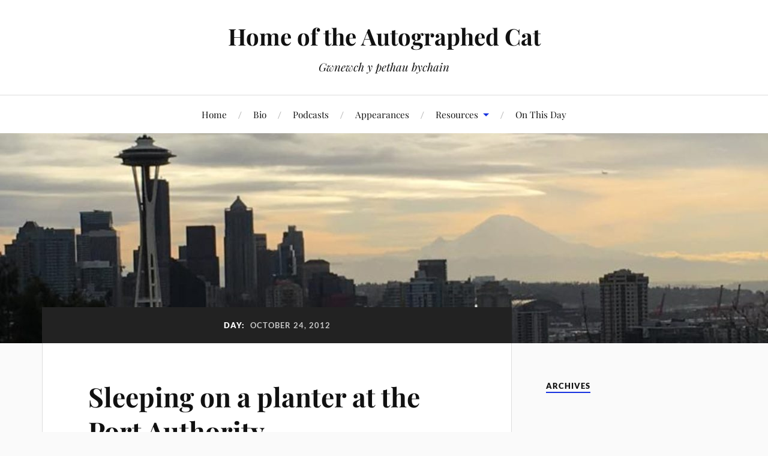

--- FILE ---
content_type: text/html; charset=UTF-8
request_url: https://www.autographedcat.com/2012/10/24/
body_size: 9845
content:
<!DOCTYPE html>

<html class="no-js" lang="en-US">

	<head profile="http://gmpg.org/xfn/11">

		<meta http-equiv="Content-Type" content="text/html; charset=UTF-8" />
		<meta name="viewport" content="width=device-width, initial-scale=1.0, maximum-scale=1.0, user-scalable=no" >

		<title>October 24, 2012 &#8211; Home of the Autographed Cat</title>
<meta name='robots' content='max-image-preview:large' />
<script>document.documentElement.className = document.documentElement.className.replace("no-js","js");</script>
<link rel='dns-prefetch' href='//www.autographedcat.com' />
<link rel='dns-prefetch' href='//stats.wp.com' />
<link rel='dns-prefetch' href='//v0.wordpress.com' />
<link rel='preconnect' href='//c0.wp.com' />
<link rel="alternate" type="application/rss+xml" title="Home of the Autographed Cat &raquo; Feed" href="https://www.autographedcat.com/feed/" />
<link rel="alternate" type="application/rss+xml" title="Home of the Autographed Cat &raquo; Comments Feed" href="https://www.autographedcat.com/comments/feed/" />
<link rel="alternate" type="text/calendar" title="Home of the Autographed Cat &raquo; iCal Feed" href="https://www.autographedcat.com/events/?ical=1" />
<style id='wp-img-auto-sizes-contain-inline-css' type='text/css'>
img:is([sizes=auto i],[sizes^="auto," i]){contain-intrinsic-size:3000px 1500px}
/*# sourceURL=wp-img-auto-sizes-contain-inline-css */
</style>
<link rel='stylesheet' id='livejournal-style-css' href='https://www.autographedcat.com/wp-content/plugins/livejournal-shortcode/style.css?ver=6.9' type='text/css' media='all' />
<style id='wp-emoji-styles-inline-css' type='text/css'>

	img.wp-smiley, img.emoji {
		display: inline !important;
		border: none !important;
		box-shadow: none !important;
		height: 1em !important;
		width: 1em !important;
		margin: 0 0.07em !important;
		vertical-align: -0.1em !important;
		background: none !important;
		padding: 0 !important;
	}
/*# sourceURL=wp-emoji-styles-inline-css */
</style>
<link rel='stylesheet' id='wp-block-library-css' href='https://www.autographedcat.com/wp-content/plugins/gutenberg/build/styles/block-library/style.min.css?ver=22.4.3' type='text/css' media='all' />
<style id='global-styles-inline-css' type='text/css'>
:root{--wp--preset--aspect-ratio--square: 1;--wp--preset--aspect-ratio--4-3: 4/3;--wp--preset--aspect-ratio--3-4: 3/4;--wp--preset--aspect-ratio--3-2: 3/2;--wp--preset--aspect-ratio--2-3: 2/3;--wp--preset--aspect-ratio--16-9: 16/9;--wp--preset--aspect-ratio--9-16: 9/16;--wp--preset--color--black: #111;--wp--preset--color--cyan-bluish-gray: #abb8c3;--wp--preset--color--white: #fff;--wp--preset--color--pale-pink: #f78da7;--wp--preset--color--vivid-red: #cf2e2e;--wp--preset--color--luminous-vivid-orange: #ff6900;--wp--preset--color--luminous-vivid-amber: #fcb900;--wp--preset--color--light-green-cyan: #7bdcb5;--wp--preset--color--vivid-green-cyan: #00d084;--wp--preset--color--pale-cyan-blue: #8ed1fc;--wp--preset--color--vivid-cyan-blue: #0693e3;--wp--preset--color--vivid-purple: #9b51e0;--wp--preset--color--accent: #1833e0;--wp--preset--color--dark-gray: #333;--wp--preset--color--medium-gray: #555;--wp--preset--color--light-gray: #777;--wp--preset--gradient--vivid-cyan-blue-to-vivid-purple: linear-gradient(135deg,rgb(6,147,227) 0%,rgb(155,81,224) 100%);--wp--preset--gradient--light-green-cyan-to-vivid-green-cyan: linear-gradient(135deg,rgb(122,220,180) 0%,rgb(0,208,130) 100%);--wp--preset--gradient--luminous-vivid-amber-to-luminous-vivid-orange: linear-gradient(135deg,rgb(252,185,0) 0%,rgb(255,105,0) 100%);--wp--preset--gradient--luminous-vivid-orange-to-vivid-red: linear-gradient(135deg,rgb(255,105,0) 0%,rgb(207,46,46) 100%);--wp--preset--gradient--very-light-gray-to-cyan-bluish-gray: linear-gradient(135deg,rgb(238,238,238) 0%,rgb(169,184,195) 100%);--wp--preset--gradient--cool-to-warm-spectrum: linear-gradient(135deg,rgb(74,234,220) 0%,rgb(151,120,209) 20%,rgb(207,42,186) 40%,rgb(238,44,130) 60%,rgb(251,105,98) 80%,rgb(254,248,76) 100%);--wp--preset--gradient--blush-light-purple: linear-gradient(135deg,rgb(255,206,236) 0%,rgb(152,150,240) 100%);--wp--preset--gradient--blush-bordeaux: linear-gradient(135deg,rgb(254,205,165) 0%,rgb(254,45,45) 50%,rgb(107,0,62) 100%);--wp--preset--gradient--luminous-dusk: linear-gradient(135deg,rgb(255,203,112) 0%,rgb(199,81,192) 50%,rgb(65,88,208) 100%);--wp--preset--gradient--pale-ocean: linear-gradient(135deg,rgb(255,245,203) 0%,rgb(182,227,212) 50%,rgb(51,167,181) 100%);--wp--preset--gradient--electric-grass: linear-gradient(135deg,rgb(202,248,128) 0%,rgb(113,206,126) 100%);--wp--preset--gradient--midnight: linear-gradient(135deg,rgb(2,3,129) 0%,rgb(40,116,252) 100%);--wp--preset--font-size--small: 16px;--wp--preset--font-size--medium: 20px;--wp--preset--font-size--large: 24px;--wp--preset--font-size--x-large: 42px;--wp--preset--font-size--normal: 18px;--wp--preset--font-size--larger: 27px;--wp--preset--spacing--20: 0.44rem;--wp--preset--spacing--30: 0.67rem;--wp--preset--spacing--40: 1rem;--wp--preset--spacing--50: 1.5rem;--wp--preset--spacing--60: 2.25rem;--wp--preset--spacing--70: 3.38rem;--wp--preset--spacing--80: 5.06rem;--wp--preset--shadow--natural: 6px 6px 9px rgba(0, 0, 0, 0.2);--wp--preset--shadow--deep: 12px 12px 50px rgba(0, 0, 0, 0.4);--wp--preset--shadow--sharp: 6px 6px 0px rgba(0, 0, 0, 0.2);--wp--preset--shadow--outlined: 6px 6px 0px -3px rgb(255, 255, 255), 6px 6px rgb(0, 0, 0);--wp--preset--shadow--crisp: 6px 6px 0px rgb(0, 0, 0);}:where(body) { margin: 0; }:where(.is-layout-flex){gap: 0.5em;}:where(.is-layout-grid){gap: 0.5em;}body .is-layout-flex{display: flex;}.is-layout-flex{flex-wrap: wrap;align-items: center;}.is-layout-flex > :is(*, div){margin: 0;}body .is-layout-grid{display: grid;}.is-layout-grid > :is(*, div){margin: 0;}body{padding-top: 0px;padding-right: 0px;padding-bottom: 0px;padding-left: 0px;}:root :where(.wp-element-button, .wp-block-button__link){background-color: #32373c;border-width: 0;color: #fff;font-family: inherit;font-size: inherit;font-style: inherit;font-weight: inherit;letter-spacing: inherit;line-height: inherit;padding-top: calc(0.667em + 2px);padding-right: calc(1.333em + 2px);padding-bottom: calc(0.667em + 2px);padding-left: calc(1.333em + 2px);text-decoration: none;text-transform: inherit;}.has-black-color{color: var(--wp--preset--color--black) !important;}.has-cyan-bluish-gray-color{color: var(--wp--preset--color--cyan-bluish-gray) !important;}.has-white-color{color: var(--wp--preset--color--white) !important;}.has-pale-pink-color{color: var(--wp--preset--color--pale-pink) !important;}.has-vivid-red-color{color: var(--wp--preset--color--vivid-red) !important;}.has-luminous-vivid-orange-color{color: var(--wp--preset--color--luminous-vivid-orange) !important;}.has-luminous-vivid-amber-color{color: var(--wp--preset--color--luminous-vivid-amber) !important;}.has-light-green-cyan-color{color: var(--wp--preset--color--light-green-cyan) !important;}.has-vivid-green-cyan-color{color: var(--wp--preset--color--vivid-green-cyan) !important;}.has-pale-cyan-blue-color{color: var(--wp--preset--color--pale-cyan-blue) !important;}.has-vivid-cyan-blue-color{color: var(--wp--preset--color--vivid-cyan-blue) !important;}.has-vivid-purple-color{color: var(--wp--preset--color--vivid-purple) !important;}.has-accent-color{color: var(--wp--preset--color--accent) !important;}.has-dark-gray-color{color: var(--wp--preset--color--dark-gray) !important;}.has-medium-gray-color{color: var(--wp--preset--color--medium-gray) !important;}.has-light-gray-color{color: var(--wp--preset--color--light-gray) !important;}.has-black-background-color{background-color: var(--wp--preset--color--black) !important;}.has-cyan-bluish-gray-background-color{background-color: var(--wp--preset--color--cyan-bluish-gray) !important;}.has-white-background-color{background-color: var(--wp--preset--color--white) !important;}.has-pale-pink-background-color{background-color: var(--wp--preset--color--pale-pink) !important;}.has-vivid-red-background-color{background-color: var(--wp--preset--color--vivid-red) !important;}.has-luminous-vivid-orange-background-color{background-color: var(--wp--preset--color--luminous-vivid-orange) !important;}.has-luminous-vivid-amber-background-color{background-color: var(--wp--preset--color--luminous-vivid-amber) !important;}.has-light-green-cyan-background-color{background-color: var(--wp--preset--color--light-green-cyan) !important;}.has-vivid-green-cyan-background-color{background-color: var(--wp--preset--color--vivid-green-cyan) !important;}.has-pale-cyan-blue-background-color{background-color: var(--wp--preset--color--pale-cyan-blue) !important;}.has-vivid-cyan-blue-background-color{background-color: var(--wp--preset--color--vivid-cyan-blue) !important;}.has-vivid-purple-background-color{background-color: var(--wp--preset--color--vivid-purple) !important;}.has-accent-background-color{background-color: var(--wp--preset--color--accent) !important;}.has-dark-gray-background-color{background-color: var(--wp--preset--color--dark-gray) !important;}.has-medium-gray-background-color{background-color: var(--wp--preset--color--medium-gray) !important;}.has-light-gray-background-color{background-color: var(--wp--preset--color--light-gray) !important;}.has-black-border-color{border-color: var(--wp--preset--color--black) !important;}.has-cyan-bluish-gray-border-color{border-color: var(--wp--preset--color--cyan-bluish-gray) !important;}.has-white-border-color{border-color: var(--wp--preset--color--white) !important;}.has-pale-pink-border-color{border-color: var(--wp--preset--color--pale-pink) !important;}.has-vivid-red-border-color{border-color: var(--wp--preset--color--vivid-red) !important;}.has-luminous-vivid-orange-border-color{border-color: var(--wp--preset--color--luminous-vivid-orange) !important;}.has-luminous-vivid-amber-border-color{border-color: var(--wp--preset--color--luminous-vivid-amber) !important;}.has-light-green-cyan-border-color{border-color: var(--wp--preset--color--light-green-cyan) !important;}.has-vivid-green-cyan-border-color{border-color: var(--wp--preset--color--vivid-green-cyan) !important;}.has-pale-cyan-blue-border-color{border-color: var(--wp--preset--color--pale-cyan-blue) !important;}.has-vivid-cyan-blue-border-color{border-color: var(--wp--preset--color--vivid-cyan-blue) !important;}.has-vivid-purple-border-color{border-color: var(--wp--preset--color--vivid-purple) !important;}.has-accent-border-color{border-color: var(--wp--preset--color--accent) !important;}.has-dark-gray-border-color{border-color: var(--wp--preset--color--dark-gray) !important;}.has-medium-gray-border-color{border-color: var(--wp--preset--color--medium-gray) !important;}.has-light-gray-border-color{border-color: var(--wp--preset--color--light-gray) !important;}.has-vivid-cyan-blue-to-vivid-purple-gradient-background{background: var(--wp--preset--gradient--vivid-cyan-blue-to-vivid-purple) !important;}.has-light-green-cyan-to-vivid-green-cyan-gradient-background{background: var(--wp--preset--gradient--light-green-cyan-to-vivid-green-cyan) !important;}.has-luminous-vivid-amber-to-luminous-vivid-orange-gradient-background{background: var(--wp--preset--gradient--luminous-vivid-amber-to-luminous-vivid-orange) !important;}.has-luminous-vivid-orange-to-vivid-red-gradient-background{background: var(--wp--preset--gradient--luminous-vivid-orange-to-vivid-red) !important;}.has-very-light-gray-to-cyan-bluish-gray-gradient-background{background: var(--wp--preset--gradient--very-light-gray-to-cyan-bluish-gray) !important;}.has-cool-to-warm-spectrum-gradient-background{background: var(--wp--preset--gradient--cool-to-warm-spectrum) !important;}.has-blush-light-purple-gradient-background{background: var(--wp--preset--gradient--blush-light-purple) !important;}.has-blush-bordeaux-gradient-background{background: var(--wp--preset--gradient--blush-bordeaux) !important;}.has-luminous-dusk-gradient-background{background: var(--wp--preset--gradient--luminous-dusk) !important;}.has-pale-ocean-gradient-background{background: var(--wp--preset--gradient--pale-ocean) !important;}.has-electric-grass-gradient-background{background: var(--wp--preset--gradient--electric-grass) !important;}.has-midnight-gradient-background{background: var(--wp--preset--gradient--midnight) !important;}.has-small-font-size{font-size: var(--wp--preset--font-size--small) !important;}.has-medium-font-size{font-size: var(--wp--preset--font-size--medium) !important;}.has-large-font-size{font-size: var(--wp--preset--font-size--large) !important;}.has-x-large-font-size{font-size: var(--wp--preset--font-size--x-large) !important;}.has-normal-font-size{font-size: var(--wp--preset--font-size--normal) !important;}.has-larger-font-size{font-size: var(--wp--preset--font-size--larger) !important;}
/*# sourceURL=global-styles-inline-css */
</style>

<style id='classic-theme-styles-inline-css' type='text/css'>
.wp-block-button__link{background-color:#32373c;border-radius:9999px;box-shadow:none;color:#fff;font-size:1.125em;padding:calc(.667em + 2px) calc(1.333em + 2px);text-decoration:none}.wp-block-file__button{background:#32373c;color:#fff}.wp-block-accordion-heading{margin:0}.wp-block-accordion-heading__toggle{background-color:inherit!important;color:inherit!important}.wp-block-accordion-heading__toggle:not(:focus-visible){outline:none}.wp-block-accordion-heading__toggle:focus,.wp-block-accordion-heading__toggle:hover{background-color:inherit!important;border:none;box-shadow:none;color:inherit;padding:var(--wp--preset--spacing--20,1em) 0;text-decoration:none}.wp-block-accordion-heading__toggle:focus-visible{outline:auto;outline-offset:0}
/*# sourceURL=https://www.autographedcat.com/wp-content/plugins/gutenberg/build/styles/block-library/classic.min.css */
</style>
<link rel='stylesheet' id='lovecraft_googlefonts-css' href='https://www.autographedcat.com/wp-content/themes/lovecraft/assets/css/fonts.css?ver=6.9' type='text/css' media='all' />
<link rel='stylesheet' id='lovecraft_genericons-css' href='https://www.autographedcat.com/wp-content/themes/lovecraft/assets/css/genericons.min.css?ver=6.9' type='text/css' media='all' />
<link rel='stylesheet' id='lovecraft_style-css' href='https://www.autographedcat.com/wp-content/themes/lovecraft/style.css?ver=2.1.1' type='text/css' media='all' />
<link rel='stylesheet' id='taxopress-frontend-css-css' href='https://www.autographedcat.com/wp-content/plugins/simple-tags/assets/frontend/css/frontend.css?ver=3.44.0' type='text/css' media='all' />
<script type="text/javascript" src="https://c0.wp.com/c/6.9/wp-includes/js/jquery/jquery.min.js" id="jquery-core-js"></script>
<script type="text/javascript" src="https://c0.wp.com/c/6.9/wp-includes/js/jquery/jquery-migrate.min.js" id="jquery-migrate-js"></script>
<script type="text/javascript" src="https://www.autographedcat.com/wp-content/themes/lovecraft/assets/js/doubletaptogo.min.js?ver=1" id="lovecraft_doubletap-js"></script>
<script type="text/javascript" src="https://www.autographedcat.com/wp-content/plugins/simple-tags/assets/frontend/js/frontend.js?ver=3.44.0" id="taxopress-frontend-js-js"></script>
<link rel="https://api.w.org/" href="https://www.autographedcat.com/wp-json/" /><link rel="EditURI" type="application/rsd+xml" title="RSD" href="https://www.autographedcat.com/xmlrpc.php?rsd" />
<meta name="generator" content="WordPress 6.9" />
<meta http-equiv="X-Clacks-Overhead" content="GNU Terry Pratchett" /><link type="text/css" rel="stylesheet" href="https://www.autographedcat.com/wp-content/plugins/simple-pull-quote/css/simple-pull-quote.css" />
<meta name="tec-api-version" content="v1"><meta name="tec-api-origin" content="https://www.autographedcat.com"><link rel="alternate" href="https://www.autographedcat.com/wp-json/tribe/events/v1/" />	<style>img#wpstats{display:none}</style>
		<!-- Customizer CSS --><style type="text/css">a { color:#1833e0; }.blog-title a:hover { color:#1833e0; }.main-menu li:hover > a, .main-menu li.focus > a { color:#1833e0; }.main-menu > .menu-item-has-children > a:after { border-top-color:#1833e0; }blockquote:after { color:#1833e0; }button:hover, .button:hover, .faux-button:hover, .wp-block-button__link:hover, :root .wp-block-file__button:hover, input[type="button"]:hover, input[type="reset"]:hover, input[type="submit"]:hover { background-color:#1833e0; }.is-style-outline .wp-block-button__link:hover, .wp-block-button__link.is-style-outline:hover { color:#1833e0; }:root .has-accent-color { color:#1833e0; }:root .has-accent-background-color { background-color:#1833e0; }.post-tags a:hover { background-color:#1833e0; }.post-tags a:hover:before { border-right-color:#1833e0; }.post-content .page-links a:hover { background-color:#1833e0; }.post-navigation h4 a:hover { color:#1833e0; }.comments-title-link a { color:#1833e0; }.comments .pingbacks li a:hover { color:#1833e0; }.comment-header h4 a:hover { color:#1833e0; }.bypostauthor .comment-author-icon { background-color:#1833e0; }.form-submit #submit:hover { background-color:#1833e0; }.comments-nav a:hover { color:#1833e0; }.pingbacks-title { border-bottom-color:#1833e0; }.archive-navigation a:hover { color:#1833e0; }.widget-title { border-bottom-color:#1833e0; }.widget-content .textwidget a:hover { color:#1833e0; }.widget_archive li a:hover { color:#1833e0; }.widget_categories li a:hover { color:#1833e0; }.widget_meta li a:hover { color:#1833e0; }.widget_nav_menu li a:hover { color:#1833e0; }.widget_rss .widget-content ul a.rsswidget:hover { color:#1833e0; }#wp-calendar thead th { color:#1833e0; }#wp-calendar tfoot a:hover { color:#1833e0; }.widget .tagcloud a:hover { background-color:#1833e0; }.widget .tagcloud a:hover:before { border-right-color:#1833e0; }.footer .widget .tagcloud a:hover { background-color:#1833e0; }.footer .widget .tagcloud a:hover:before { border-right-color:#1833e0; }.credits .sep { color:#1833e0; }.credits a:hover { color:#1833e0; }.nav-toggle.active .bar { background-color:#1833e0; }.search-toggle.active .genericon { color:#1833e0; }.mobile-menu .current-menu-item:before { color:#1833e0; }.mobile-menu .current_page_item:before { color:#1833e0; }</style><!--/Customizer CSS--><!-- ## NXS/OG ## --><!-- ## NXSOGTAGS ## --><!-- ## NXS/OG ## -->

	</head>

	<body class="archive date wp-theme-lovecraft tribe-no-js">

		
		<a class="skip-link button" href="#site-content">Skip to the content</a>

		<header class="header-wrapper">

			<div class="header section bg-white small-padding">

				<div class="section-inner group">

					
						<div class="blog-title">
							<a href="https://www.autographedcat.com" rel="home">Home of the Autographed Cat</a>
						</div>
					
													<h4 class="blog-tagline">Gwnewch y pethau bychain</h4>
											
					
				</div><!-- .section-inner -->

			</div><!-- .header -->

			<div class="toggles group">

				<button type="button" class="nav-toggle toggle">
					<div class="bar"></div>
					<div class="bar"></div>
					<div class="bar"></div>
					<span class="screen-reader-text">Toggle the mobile menu</span>
				</button>

				<button type="button" class="search-toggle toggle">
					<div class="genericon genericon-search"></div>
					<span class="screen-reader-text">Toggle the search field</span>
				</button>

			</div><!-- .toggles -->

		</header><!-- .header-wrapper -->

		<div class="navigation bg-white no-padding">

			<div class="section-inner group">

				<ul class="mobile-menu">

					<li id="menu-item-3833" class="menu-item menu-item-type-custom menu-item-object-custom menu-item-home menu-item-3833"><a href="https://www.autographedcat.com/">Home</a></li>
<li id="menu-item-3831" class="menu-item menu-item-type-post_type menu-item-object-page menu-item-3831"><a href="https://www.autographedcat.com/bio/">Bio</a></li>
<li id="menu-item-3838" class="menu-item menu-item-type-post_type menu-item-object-page menu-item-3838"><a href="https://www.autographedcat.com/podcasts/">Podcasts</a></li>
<li id="menu-item-5317" class="menu-item menu-item-type-custom menu-item-object-custom menu-item-5317"><a href="https://www.autographedcat.com/events/list/">Appearances</a></li>
<li id="menu-item-4318" class="menu-item menu-item-type-post_type menu-item-object-page menu-item-has-children menu-item-4318"><a href="https://www.autographedcat.com/misc/">Resources</a>
<ul class="sub-menu">
	<li id="menu-item-3832" class="menu-item menu-item-type-custom menu-item-object-custom menu-item-3832"><a href="http://www.flickr.com/photos/autographedcat/collections/">Photos</a></li>
	<li id="menu-item-3912" class="menu-item menu-item-type-post_type menu-item-object-page menu-item-3912"><a href="https://www.autographedcat.com/songs/">Songbook</a></li>
	<li id="menu-item-4275" class="menu-item menu-item-type-post_type menu-item-object-page menu-item-4275"><a href="https://www.autographedcat.com/quotes/">Quotes File</a></li>
</ul>
</li>
<li id="menu-item-5419" class="menu-item menu-item-type-post_type menu-item-object-page menu-item-5419"><a href="https://www.autographedcat.com/on-this-day/">On This Day</a></li>

				</ul>

				<div class="mobile-search">
					
<form method="get" class="search-form" id="search-form-697eaf636256b" action="https://www.autographedcat.com/">
	<input type="search" class="search-field" placeholder="Search form" name="s" id="s-697eaf636256c" />
	<button type="submit" class="search-button"><div class="genericon genericon-search"></div><span class="screen-reader-text">Search</span></button>
</form>
				</div><!-- .mobile-search -->

				<ul class="main-menu">

					<li class="menu-item menu-item-type-custom menu-item-object-custom menu-item-home menu-item-3833"><a href="https://www.autographedcat.com/">Home</a></li>
<li class="menu-item menu-item-type-post_type menu-item-object-page menu-item-3831"><a href="https://www.autographedcat.com/bio/">Bio</a></li>
<li class="menu-item menu-item-type-post_type menu-item-object-page menu-item-3838"><a href="https://www.autographedcat.com/podcasts/">Podcasts</a></li>
<li class="menu-item menu-item-type-custom menu-item-object-custom menu-item-5317"><a href="https://www.autographedcat.com/events/list/">Appearances</a></li>
<li class="menu-item menu-item-type-post_type menu-item-object-page menu-item-has-children menu-item-4318"><a href="https://www.autographedcat.com/misc/">Resources</a>
<ul class="sub-menu">
	<li class="menu-item menu-item-type-custom menu-item-object-custom menu-item-3832"><a href="http://www.flickr.com/photos/autographedcat/collections/">Photos</a></li>
	<li class="menu-item menu-item-type-post_type menu-item-object-page menu-item-3912"><a href="https://www.autographedcat.com/songs/">Songbook</a></li>
	<li class="menu-item menu-item-type-post_type menu-item-object-page menu-item-4275"><a href="https://www.autographedcat.com/quotes/">Quotes File</a></li>
</ul>
</li>
<li class="menu-item menu-item-type-post_type menu-item-object-page menu-item-5419"><a href="https://www.autographedcat.com/on-this-day/">On This Day</a></li>

				</ul><!-- .main-menu -->

			</div><!-- .section-inner -->

		</div><!-- .navigation -->

		
			<figure class="header-image bg-image" style="background-image: url( https://www.autographedcat.com/wp-content/uploads/2017/01/cropped-cropped-seattle-1.jpg );">
				<img src="https://www.autographedcat.com/wp-content/uploads/2017/01/cropped-cropped-seattle-1.jpg" />
			</figure>

		
		<main id="site-content">
<div class="wrapper section">

	<div class="section-inner group">

		<div class="content">

			
				<div class="archive-header">

					<h1 class="archive-title">

						Day: <span>October 24, 2012</span>
						
					</h1>

					
				</div><!-- .archive-header -->

			
			
				<div class="posts" id="posts">

					<div id="post-3786" class="post post-3786 type-post status-publish format-standard hentry category-blog tag-musing">

	
	
	<div class="post-inner">

		
			<div class="post-header">

				
					<h2 class="post-title"><a href="https://www.autographedcat.com/2012/10/24/sleeping-on-a-planter-at-the-port-authority/">Sleeping on a planter at the Port Authority&#8230;</a></h2>

							
		<div class="post-meta">

			<p class="post-author"><span>By </span><a href="https://www.autographedcat.com/author/admin/" title="Posts by autographedcat" rel="author">autographedcat</a></p>

			<p class="post-date"><span>On </span><a href="https://www.autographedcat.com/2012/10/24/sleeping-on-a-planter-at-the-port-authority/">October 24, 2012</a></p>

							<p class="post-categories"><span>In </span><a href="https://www.autographedcat.com/category/blog/" rel="category tag">Blog</a></p>
			
			
		</div><!-- .post-meta -->

		
			</div><!-- .post-header -->

		
		
			<div class="post-content entry-content">
				<p>I&#8217;m often amused to see what Twitter bots follow you based on what you post there.  All manner of random commercial enterprises have suddenly followed me after a casual(and often completely devoid of context) reference to a product, place, or activity.  Tourism sites, personal trainers, rap DJs&#8230;its like a bizarre form of bingo where no one ever wins anything.</p>
<p>This happens to a lesser degree on Livejournal, particularly if you haven&#8217;t disabled anonymous comments.  But it&#8217;s fairly uncommon, at least enough so that I never really gave it a lot of thought, until <a href=http://autographedcat.livejournal.com/321277.html>this particular post</a> began to attract the spambots.  I&#8217;ve deleted at least five in the last couple of weeks.</p>
<p>I wonder what there is about my amusing but inconsequential exchange with a drugstore clerk has attracted so much interest from the sub-sentient crawlers of the blogosphere?  Most of them seem to be trying to sell me knock-off designer clothing or boots, which makes me suspect it was the paragraph about looking for vests.  But their persistence is puzzling.</p>
			</div>

			
	</div><!-- .post-inner -->

</div><!-- .post -->

				</div><!-- .posts -->

				
			
		</div><!-- .content -->

		<aside class="sidebar">

	<div id="calendar-2" class="widget widget_calendar"><div class="widget-content"><h3 class="widget-title">Archives</h3><div id="calendar_wrap" class="calendar_wrap"><table id="wp-calendar" class="wp-calendar-table">
	<caption>October 2012</caption>
	<thead>
	<tr>
		<th scope="col" aria-label="Monday">M</th>
		<th scope="col" aria-label="Tuesday">T</th>
		<th scope="col" aria-label="Wednesday">W</th>
		<th scope="col" aria-label="Thursday">T</th>
		<th scope="col" aria-label="Friday">F</th>
		<th scope="col" aria-label="Saturday">S</th>
		<th scope="col" aria-label="Sunday">S</th>
	</tr>
	</thead>
	<tbody>
	<tr><td><a href="https://www.autographedcat.com/2012/10/01/" aria-label="Posts published on October 1, 2012">1</a></td><td>2</td><td>3</td><td>4</td><td>5</td><td>6</td><td>7</td>
	</tr>
	<tr>
		<td>8</td><td>9</td><td>10</td><td>11</td><td>12</td><td>13</td><td>14</td>
	</tr>
	<tr>
		<td><a href="https://www.autographedcat.com/2012/10/15/" aria-label="Posts published on October 15, 2012">15</a></td><td>16</td><td>17</td><td>18</td><td>19</td><td>20</td><td>21</td>
	</tr>
	<tr>
		<td>22</td><td><a href="https://www.autographedcat.com/2012/10/23/" aria-label="Posts published on October 23, 2012">23</a></td><td><a href="https://www.autographedcat.com/2012/10/24/" aria-label="Posts published on October 24, 2012">24</a></td><td>25</td><td>26</td><td>27</td><td>28</td>
	</tr>
	<tr>
		<td>29</td><td>30</td><td>31</td>
		<td class="pad" colspan="4">&nbsp;</td>
	</tr>
	</tbody>
	</table><nav aria-label="Previous and next months" class="wp-calendar-nav">
		<span class="wp-calendar-nav-prev"><a href="https://www.autographedcat.com/2012/09/">&laquo; Sep</a></span>
		<span class="pad">&nbsp;</span>
		<span class="wp-calendar-nav-next"><a href="https://www.autographedcat.com/2012/11/">Nov &raquo;</a></span>
	</nav></div></div></div><div id="archives-2" class="widget widget_archive"><div class="widget-content"><h3 class="widget-title"> </h3>		<label class="screen-reader-text" for="archives-dropdown-2"> </label>
		<select id="archives-dropdown-2" name="archive-dropdown">
			
			<option value="">Select Month</option>
				<option value='https://www.autographedcat.com/2022/02/'> February 2022 &nbsp;(1)</option>
	<option value='https://www.autographedcat.com/2021/05/'> May 2021 &nbsp;(49)</option>
	<option value='https://www.autographedcat.com/2021/04/'> April 2021 &nbsp;(59)</option>
	<option value='https://www.autographedcat.com/2021/03/'> March 2021 &nbsp;(55)</option>
	<option value='https://www.autographedcat.com/2021/02/'> February 2021 &nbsp;(55)</option>
	<option value='https://www.autographedcat.com/2021/01/'> January 2021 &nbsp;(60)</option>
	<option value='https://www.autographedcat.com/2020/12/'> December 2020 &nbsp;(61)</option>
	<option value='https://www.autographedcat.com/2020/11/'> November 2020 &nbsp;(60)</option>
	<option value='https://www.autographedcat.com/2020/10/'> October 2020 &nbsp;(56)</option>
	<option value='https://www.autographedcat.com/2020/09/'> September 2020 &nbsp;(56)</option>
	<option value='https://www.autographedcat.com/2020/08/'> August 2020 &nbsp;(62)</option>
	<option value='https://www.autographedcat.com/2020/07/'> July 2020 &nbsp;(63)</option>
	<option value='https://www.autographedcat.com/2020/06/'> June 2020 &nbsp;(56)</option>
	<option value='https://www.autographedcat.com/2020/05/'> May 2020 &nbsp;(62)</option>
	<option value='https://www.autographedcat.com/2020/04/'> April 2020 &nbsp;(61)</option>
	<option value='https://www.autographedcat.com/2020/03/'> March 2020 &nbsp;(61)</option>
	<option value='https://www.autographedcat.com/2020/02/'> February 2020 &nbsp;(57)</option>
	<option value='https://www.autographedcat.com/2020/01/'> January 2020 &nbsp;(45)</option>
	<option value='https://www.autographedcat.com/2019/12/'> December 2019 &nbsp;(61)</option>
	<option value='https://www.autographedcat.com/2019/11/'> November 2019 &nbsp;(58)</option>
	<option value='https://www.autographedcat.com/2019/10/'> October 2019 &nbsp;(64)</option>
	<option value='https://www.autographedcat.com/2019/09/'> September 2019 &nbsp;(59)</option>
	<option value='https://www.autographedcat.com/2019/08/'> August 2019 &nbsp;(60)</option>
	<option value='https://www.autographedcat.com/2019/07/'> July 2019 &nbsp;(59)</option>
	<option value='https://www.autographedcat.com/2019/06/'> June 2019 &nbsp;(60)</option>
	<option value='https://www.autographedcat.com/2019/05/'> May 2019 &nbsp;(63)</option>
	<option value='https://www.autographedcat.com/2019/04/'> April 2019 &nbsp;(57)</option>
	<option value='https://www.autographedcat.com/2019/03/'> March 2019 &nbsp;(65)</option>
	<option value='https://www.autographedcat.com/2019/02/'> February 2019 &nbsp;(15)</option>
	<option value='https://www.autographedcat.com/2018/10/'> October 2018 &nbsp;(3)</option>
	<option value='https://www.autographedcat.com/2018/03/'> March 2018 &nbsp;(2)</option>
	<option value='https://www.autographedcat.com/2018/02/'> February 2018 &nbsp;(1)</option>
	<option value='https://www.autographedcat.com/2018/01/'> January 2018 &nbsp;(1)</option>
	<option value='https://www.autographedcat.com/2017/12/'> December 2017 &nbsp;(5)</option>
	<option value='https://www.autographedcat.com/2017/11/'> November 2017 &nbsp;(30)</option>
	<option value='https://www.autographedcat.com/2017/10/'> October 2017 &nbsp;(2)</option>
	<option value='https://www.autographedcat.com/2017/09/'> September 2017 &nbsp;(2)</option>
	<option value='https://www.autographedcat.com/2017/03/'> March 2017 &nbsp;(2)</option>
	<option value='https://www.autographedcat.com/2017/02/'> February 2017 &nbsp;(3)</option>
	<option value='https://www.autographedcat.com/2017/01/'> January 2017 &nbsp;(1)</option>
	<option value='https://www.autographedcat.com/2016/10/'> October 2016 &nbsp;(11)</option>
	<option value='https://www.autographedcat.com/2016/07/'> July 2016 &nbsp;(2)</option>
	<option value='https://www.autographedcat.com/2015/02/'> February 2015 &nbsp;(1)</option>
	<option value='https://www.autographedcat.com/2014/07/'> July 2014 &nbsp;(3)</option>
	<option value='https://www.autographedcat.com/2014/06/'> June 2014 &nbsp;(4)</option>
	<option value='https://www.autographedcat.com/2014/04/'> April 2014 &nbsp;(1)</option>
	<option value='https://www.autographedcat.com/2014/03/'> March 2014 &nbsp;(4)</option>
	<option value='https://www.autographedcat.com/2014/02/'> February 2014 &nbsp;(4)</option>
	<option value='https://www.autographedcat.com/2014/01/'> January 2014 &nbsp;(17)</option>
	<option value='https://www.autographedcat.com/2013/12/'> December 2013 &nbsp;(11)</option>
	<option value='https://www.autographedcat.com/2013/11/'> November 2013 &nbsp;(33)</option>
	<option value='https://www.autographedcat.com/2013/10/'> October 2013 &nbsp;(11)</option>
	<option value='https://www.autographedcat.com/2013/09/'> September 2013 &nbsp;(4)</option>
	<option value='https://www.autographedcat.com/2013/08/'> August 2013 &nbsp;(4)</option>
	<option value='https://www.autographedcat.com/2013/07/'> July 2013 &nbsp;(1)</option>
	<option value='https://www.autographedcat.com/2013/06/'> June 2013 &nbsp;(8)</option>
	<option value='https://www.autographedcat.com/2013/05/'> May 2013 &nbsp;(5)</option>
	<option value='https://www.autographedcat.com/2013/01/'> January 2013 &nbsp;(7)</option>
	<option value='https://www.autographedcat.com/2012/12/'> December 2012 &nbsp;(2)</option>
	<option value='https://www.autographedcat.com/2012/11/'> November 2012 &nbsp;(1)</option>
	<option value='https://www.autographedcat.com/2012/10/' selected='selected'> October 2012 &nbsp;(4)</option>
	<option value='https://www.autographedcat.com/2012/09/'> September 2012 &nbsp;(2)</option>
	<option value='https://www.autographedcat.com/2012/08/'> August 2012 &nbsp;(2)</option>
	<option value='https://www.autographedcat.com/2012/06/'> June 2012 &nbsp;(1)</option>
	<option value='https://www.autographedcat.com/2012/04/'> April 2012 &nbsp;(5)</option>
	<option value='https://www.autographedcat.com/2012/03/'> March 2012 &nbsp;(4)</option>
	<option value='https://www.autographedcat.com/2012/02/'> February 2012 &nbsp;(10)</option>
	<option value='https://www.autographedcat.com/2011/12/'> December 2011 &nbsp;(3)</option>
	<option value='https://www.autographedcat.com/2011/11/'> November 2011 &nbsp;(4)</option>
	<option value='https://www.autographedcat.com/2011/10/'> October 2011 &nbsp;(3)</option>
	<option value='https://www.autographedcat.com/2011/09/'> September 2011 &nbsp;(3)</option>
	<option value='https://www.autographedcat.com/2011/08/'> August 2011 &nbsp;(2)</option>
	<option value='https://www.autographedcat.com/2011/07/'> July 2011 &nbsp;(1)</option>
	<option value='https://www.autographedcat.com/2011/06/'> June 2011 &nbsp;(3)</option>
	<option value='https://www.autographedcat.com/2011/05/'> May 2011 &nbsp;(5)</option>
	<option value='https://www.autographedcat.com/2011/04/'> April 2011 &nbsp;(2)</option>
	<option value='https://www.autographedcat.com/2011/03/'> March 2011 &nbsp;(4)</option>
	<option value='https://www.autographedcat.com/2011/02/'> February 2011 &nbsp;(4)</option>
	<option value='https://www.autographedcat.com/2011/01/'> January 2011 &nbsp;(12)</option>
	<option value='https://www.autographedcat.com/2010/12/'> December 2010 &nbsp;(7)</option>
	<option value='https://www.autographedcat.com/2010/11/'> November 2010 &nbsp;(38)</option>
	<option value='https://www.autographedcat.com/2010/10/'> October 2010 &nbsp;(40)</option>
	<option value='https://www.autographedcat.com/2010/09/'> September 2010 &nbsp;(29)</option>
	<option value='https://www.autographedcat.com/2010/08/'> August 2010 &nbsp;(18)</option>
	<option value='https://www.autographedcat.com/2010/07/'> July 2010 &nbsp;(5)</option>
	<option value='https://www.autographedcat.com/2010/06/'> June 2010 &nbsp;(4)</option>
	<option value='https://www.autographedcat.com/2010/05/'> May 2010 &nbsp;(14)</option>
	<option value='https://www.autographedcat.com/2010/04/'> April 2010 &nbsp;(4)</option>
	<option value='https://www.autographedcat.com/2010/03/'> March 2010 &nbsp;(4)</option>
	<option value='https://www.autographedcat.com/2010/02/'> February 2010 &nbsp;(8)</option>
	<option value='https://www.autographedcat.com/2010/01/'> January 2010 &nbsp;(9)</option>
	<option value='https://www.autographedcat.com/2009/12/'> December 2009 &nbsp;(3)</option>
	<option value='https://www.autographedcat.com/2009/11/'> November 2009 &nbsp;(2)</option>
	<option value='https://www.autographedcat.com/2009/09/'> September 2009 &nbsp;(1)</option>
	<option value='https://www.autographedcat.com/2009/08/'> August 2009 &nbsp;(4)</option>
	<option value='https://www.autographedcat.com/2009/07/'> July 2009 &nbsp;(3)</option>
	<option value='https://www.autographedcat.com/2009/06/'> June 2009 &nbsp;(3)</option>
	<option value='https://www.autographedcat.com/2009/05/'> May 2009 &nbsp;(14)</option>
	<option value='https://www.autographedcat.com/2009/04/'> April 2009 &nbsp;(6)</option>
	<option value='https://www.autographedcat.com/2009/03/'> March 2009 &nbsp;(2)</option>
	<option value='https://www.autographedcat.com/2009/02/'> February 2009 &nbsp;(4)</option>
	<option value='https://www.autographedcat.com/2009/01/'> January 2009 &nbsp;(2)</option>
	<option value='https://www.autographedcat.com/2008/12/'> December 2008 &nbsp;(6)</option>
	<option value='https://www.autographedcat.com/2008/11/'> November 2008 &nbsp;(7)</option>
	<option value='https://www.autographedcat.com/2008/10/'> October 2008 &nbsp;(12)</option>
	<option value='https://www.autographedcat.com/2008/09/'> September 2008 &nbsp;(14)</option>
	<option value='https://www.autographedcat.com/2008/08/'> August 2008 &nbsp;(7)</option>
	<option value='https://www.autographedcat.com/2008/07/'> July 2008 &nbsp;(3)</option>
	<option value='https://www.autographedcat.com/2008/06/'> June 2008 &nbsp;(8)</option>
	<option value='https://www.autographedcat.com/2008/05/'> May 2008 &nbsp;(10)</option>
	<option value='https://www.autographedcat.com/2008/04/'> April 2008 &nbsp;(10)</option>
	<option value='https://www.autographedcat.com/2008/03/'> March 2008 &nbsp;(6)</option>
	<option value='https://www.autographedcat.com/2008/02/'> February 2008 &nbsp;(8)</option>
	<option value='https://www.autographedcat.com/2008/01/'> January 2008 &nbsp;(10)</option>
	<option value='https://www.autographedcat.com/2007/12/'> December 2007 &nbsp;(6)</option>
	<option value='https://www.autographedcat.com/2007/11/'> November 2007 &nbsp;(8)</option>
	<option value='https://www.autographedcat.com/2007/10/'> October 2007 &nbsp;(10)</option>
	<option value='https://www.autographedcat.com/2007/09/'> September 2007 &nbsp;(14)</option>
	<option value='https://www.autographedcat.com/2007/08/'> August 2007 &nbsp;(15)</option>
	<option value='https://www.autographedcat.com/2007/07/'> July 2007 &nbsp;(15)</option>
	<option value='https://www.autographedcat.com/2007/06/'> June 2007 &nbsp;(9)</option>
	<option value='https://www.autographedcat.com/2007/05/'> May 2007 &nbsp;(6)</option>
	<option value='https://www.autographedcat.com/2007/04/'> April 2007 &nbsp;(4)</option>
	<option value='https://www.autographedcat.com/2007/03/'> March 2007 &nbsp;(9)</option>
	<option value='https://www.autographedcat.com/2007/02/'> February 2007 &nbsp;(15)</option>
	<option value='https://www.autographedcat.com/2007/01/'> January 2007 &nbsp;(19)</option>
	<option value='https://www.autographedcat.com/2006/12/'> December 2006 &nbsp;(12)</option>
	<option value='https://www.autographedcat.com/2006/11/'> November 2006 &nbsp;(9)</option>
	<option value='https://www.autographedcat.com/2006/10/'> October 2006 &nbsp;(16)</option>
	<option value='https://www.autographedcat.com/2006/09/'> September 2006 &nbsp;(13)</option>
	<option value='https://www.autographedcat.com/2006/08/'> August 2006 &nbsp;(16)</option>
	<option value='https://www.autographedcat.com/2006/07/'> July 2006 &nbsp;(9)</option>
	<option value='https://www.autographedcat.com/2006/06/'> June 2006 &nbsp;(12)</option>
	<option value='https://www.autographedcat.com/2006/05/'> May 2006 &nbsp;(11)</option>
	<option value='https://www.autographedcat.com/2006/04/'> April 2006 &nbsp;(10)</option>
	<option value='https://www.autographedcat.com/2006/03/'> March 2006 &nbsp;(7)</option>
	<option value='https://www.autographedcat.com/2006/02/'> February 2006 &nbsp;(6)</option>
	<option value='https://www.autographedcat.com/2006/01/'> January 2006 &nbsp;(18)</option>
	<option value='https://www.autographedcat.com/2005/12/'> December 2005 &nbsp;(15)</option>
	<option value='https://www.autographedcat.com/2005/11/'> November 2005 &nbsp;(22)</option>
	<option value='https://www.autographedcat.com/2005/10/'> October 2005 &nbsp;(14)</option>
	<option value='https://www.autographedcat.com/2005/09/'> September 2005 &nbsp;(11)</option>
	<option value='https://www.autographedcat.com/2005/08/'> August 2005 &nbsp;(4)</option>
	<option value='https://www.autographedcat.com/2005/07/'> July 2005 &nbsp;(3)</option>
	<option value='https://www.autographedcat.com/2005/04/'> April 2005 &nbsp;(2)</option>
	<option value='https://www.autographedcat.com/2005/03/'> March 2005 &nbsp;(3)</option>
	<option value='https://www.autographedcat.com/2005/02/'> February 2005 &nbsp;(3)</option>
	<option value='https://www.autographedcat.com/2005/01/'> January 2005 &nbsp;(7)</option>
	<option value='https://www.autographedcat.com/2004/12/'> December 2004 &nbsp;(4)</option>
	<option value='https://www.autographedcat.com/2004/11/'> November 2004 &nbsp;(8)</option>
	<option value='https://www.autographedcat.com/2004/10/'> October 2004 &nbsp;(9)</option>
	<option value='https://www.autographedcat.com/2004/09/'> September 2004 &nbsp;(7)</option>
	<option value='https://www.autographedcat.com/2004/08/'> August 2004 &nbsp;(6)</option>
	<option value='https://www.autographedcat.com/2004/07/'> July 2004 &nbsp;(8)</option>
	<option value='https://www.autographedcat.com/2004/06/'> June 2004 &nbsp;(29)</option>
	<option value='https://www.autographedcat.com/2004/05/'> May 2004 &nbsp;(14)</option>
	<option value='https://www.autographedcat.com/2004/04/'> April 2004 &nbsp;(30)</option>
	<option value='https://www.autographedcat.com/2004/03/'> March 2004 &nbsp;(55)</option>
	<option value='https://www.autographedcat.com/2004/02/'> February 2004 &nbsp;(28)</option>
	<option value='https://www.autographedcat.com/2004/01/'> January 2004 &nbsp;(19)</option>
	<option value='https://www.autographedcat.com/2003/12/'> December 2003 &nbsp;(39)</option>
	<option value='https://www.autographedcat.com/2003/11/'> November 2003 &nbsp;(7)</option>
	<option value='https://www.autographedcat.com/2003/10/'> October 2003 &nbsp;(24)</option>
	<option value='https://www.autographedcat.com/2003/09/'> September 2003 &nbsp;(11)</option>
	<option value='https://www.autographedcat.com/2003/08/'> August 2003 &nbsp;(14)</option>
	<option value='https://www.autographedcat.com/2003/07/'> July 2003 &nbsp;(3)</option>
	<option value='https://www.autographedcat.com/2003/06/'> June 2003 &nbsp;(7)</option>
	<option value='https://www.autographedcat.com/2003/05/'> May 2003 &nbsp;(22)</option>
	<option value='https://www.autographedcat.com/2003/04/'> April 2003 &nbsp;(13)</option>
	<option value='https://www.autographedcat.com/2003/03/'> March 2003 &nbsp;(15)</option>
	<option value='https://www.autographedcat.com/2003/02/'> February 2003 &nbsp;(10)</option>
	<option value='https://www.autographedcat.com/2003/01/'> January 2003 &nbsp;(14)</option>
	<option value='https://www.autographedcat.com/2002/12/'> December 2002 &nbsp;(10)</option>
	<option value='https://www.autographedcat.com/2002/11/'> November 2002 &nbsp;(2)</option>
	<option value='https://www.autographedcat.com/2002/10/'> October 2002 &nbsp;(4)</option>
	<option value='https://www.autographedcat.com/2002/09/'> September 2002 &nbsp;(13)</option>
	<option value='https://www.autographedcat.com/2002/08/'> August 2002 &nbsp;(7)</option>
	<option value='https://www.autographedcat.com/2002/07/'> July 2002 &nbsp;(15)</option>
	<option value='https://www.autographedcat.com/2002/06/'> June 2002 &nbsp;(1)</option>
	<option value='https://www.autographedcat.com/2002/05/'> May 2002 &nbsp;(2)</option>
	<option value='https://www.autographedcat.com/2002/04/'> April 2002 &nbsp;(2)</option>
	<option value='https://www.autographedcat.com/2002/03/'> March 2002 &nbsp;(5)</option>
	<option value='https://www.autographedcat.com/2002/02/'> February 2002 &nbsp;(8)</option>
	<option value='https://www.autographedcat.com/2002/01/'> January 2002 &nbsp;(9)</option>
	<option value='https://www.autographedcat.com/2001/12/'> December 2001 &nbsp;(9)</option>
	<option value='https://www.autographedcat.com/2001/11/'> November 2001 &nbsp;(6)</option>
	<option value='https://www.autographedcat.com/2001/10/'> October 2001 &nbsp;(1)</option>
	<option value='https://www.autographedcat.com/2001/09/'> September 2001 &nbsp;(15)</option>
	<option value='https://www.autographedcat.com/2001/08/'> August 2001 &nbsp;(9)</option>
	<option value='https://www.autographedcat.com/2001/07/'> July 2001 &nbsp;(6)</option>
	<option value='https://www.autographedcat.com/2001/06/'> June 2001 &nbsp;(6)</option>
	<option value='https://www.autographedcat.com/2001/01/'> January 2001 &nbsp;(7)</option>
	<option value='https://www.autographedcat.com/2000/01/'> January 2000 &nbsp;(8)</option>
	<option value='https://www.autographedcat.com/1999/01/'> January 1999 &nbsp;(17)</option>
	<option value='https://www.autographedcat.com/1998/01/'> January 1998 &nbsp;(15)</option>
	<option value='https://www.autographedcat.com/1996/01/'> January 1996 &nbsp;(1)</option>
	<option value='https://www.autographedcat.com/1992/01/'> January 1992 &nbsp;(1)</option>

		</select>

			<script type="text/javascript">
/* <![CDATA[ */

( ( dropdownId ) => {
	const dropdown = document.getElementById( dropdownId );
	function onSelectChange() {
		setTimeout( () => {
			if ( 'escape' === dropdown.dataset.lastkey ) {
				return;
			}
			if ( dropdown.value ) {
				document.location.href = dropdown.value;
			}
		}, 250 );
	}
	function onKeyUp( event ) {
		if ( 'Escape' === event.key ) {
			dropdown.dataset.lastkey = 'escape';
		} else {
			delete dropdown.dataset.lastkey;
		}
	}
	function onClick() {
		delete dropdown.dataset.lastkey;
	}
	dropdown.addEventListener( 'keyup', onKeyUp );
	dropdown.addEventListener( 'click', onClick );
	dropdown.addEventListener( 'change', onSelectChange );
})( "archives-dropdown-2" );

//# sourceURL=WP_Widget_Archives%3A%3Awidget
/* ]]> */
</script>
</div></div><div id="search-2" class="widget widget_search"><div class="widget-content">
<form method="get" class="search-form" id="search-form-697eaf6365755" action="https://www.autographedcat.com/">
	<input type="search" class="search-field" placeholder="Search form" name="s" id="s-697eaf6365756" />
	<button type="submit" class="search-button"><div class="genericon genericon-search"></div><span class="screen-reader-text">Search</span></button>
</form>
</div></div>
</aside><!-- .sidebar -->

	</div><!-- .section-inner -->

</div><!-- .wrapper -->

		</main><!-- #site-content -->

		
			<footer class="footer section big-padding bg-white">
				<div class="section-inner group">

											<div class="widgets"><div id="calendar-4" class="widget widget_calendar"><div class="widget-content"><div class="calendar_wrap"><table id="wp-calendar" class="wp-calendar-table">
	<caption>October 2012</caption>
	<thead>
	<tr>
		<th scope="col" aria-label="Monday">M</th>
		<th scope="col" aria-label="Tuesday">T</th>
		<th scope="col" aria-label="Wednesday">W</th>
		<th scope="col" aria-label="Thursday">T</th>
		<th scope="col" aria-label="Friday">F</th>
		<th scope="col" aria-label="Saturday">S</th>
		<th scope="col" aria-label="Sunday">S</th>
	</tr>
	</thead>
	<tbody>
	<tr><td><a href="https://www.autographedcat.com/2012/10/01/" aria-label="Posts published on October 1, 2012">1</a></td><td>2</td><td>3</td><td>4</td><td>5</td><td>6</td><td>7</td>
	</tr>
	<tr>
		<td>8</td><td>9</td><td>10</td><td>11</td><td>12</td><td>13</td><td>14</td>
	</tr>
	<tr>
		<td><a href="https://www.autographedcat.com/2012/10/15/" aria-label="Posts published on October 15, 2012">15</a></td><td>16</td><td>17</td><td>18</td><td>19</td><td>20</td><td>21</td>
	</tr>
	<tr>
		<td>22</td><td><a href="https://www.autographedcat.com/2012/10/23/" aria-label="Posts published on October 23, 2012">23</a></td><td><a href="https://www.autographedcat.com/2012/10/24/" aria-label="Posts published on October 24, 2012">24</a></td><td>25</td><td>26</td><td>27</td><td>28</td>
	</tr>
	<tr>
		<td>29</td><td>30</td><td>31</td>
		<td class="pad" colspan="4">&nbsp;</td>
	</tr>
	</tbody>
	</table><nav aria-label="Previous and next months" class="wp-calendar-nav">
		<span class="wp-calendar-nav-prev"><a href="https://www.autographedcat.com/2012/09/">&laquo; Sep</a></span>
		<span class="pad">&nbsp;</span>
		<span class="wp-calendar-nav-next"><a href="https://www.autographedcat.com/2012/11/">Nov &raquo;</a></span>
	</nav></div></div></div><div id="categories-4" class="widget widget_categories"><div class="widget-content"><h3 class="widget-title">Categories</h3><form action="https://www.autographedcat.com" method="get"><label class="screen-reader-text" for="cat">Categories</label><select  name='cat' id='cat' class='postform'>
	<option value='-1'>Select Category</option>
	<option class="level-0" value="1">Blog&nbsp;&nbsp;(1,407)</option>
	<option class="level-0" value="171">Instagram&nbsp;&nbsp;(1,600)</option>
	<option class="level-0" value="154">Songs&nbsp;&nbsp;(116)</option>
</select>
</form><script type="text/javascript">
/* <![CDATA[ */

( ( dropdownId ) => {
	const dropdown = document.getElementById( dropdownId );
	function onSelectChange() {
		setTimeout( () => {
			if ( 'escape' === dropdown.dataset.lastkey ) {
				return;
			}
			if ( dropdown.value && parseInt( dropdown.value ) > 0 && dropdown instanceof HTMLSelectElement ) {
				dropdown.parentElement.submit();
			}
		}, 250 );
	}
	function onKeyUp( event ) {
		if ( 'Escape' === event.key ) {
			dropdown.dataset.lastkey = 'escape';
		} else {
			delete dropdown.dataset.lastkey;
		}
	}
	function onClick() {
		delete dropdown.dataset.lastkey;
	}
	dropdown.addEventListener( 'keyup', onKeyUp );
	dropdown.addEventListener( 'click', onClick );
	dropdown.addEventListener( 'change', onSelectChange );
})( "cat" );

//# sourceURL=WP_Widget_Categories%3A%3Awidget
/* ]]> */
</script>
</div></div><div id="search-4" class="widget widget_search"><div class="widget-content">
<form method="get" class="search-form" id="search-form-697eaf6365b53" action="https://www.autographedcat.com/">
	<input type="search" class="search-field" placeholder="Search form" name="s" id="s-697eaf6365b54" />
	<button type="submit" class="search-button"><div class="genericon genericon-search"></div><span class="screen-reader-text">Search</span></button>
</form>
</div></div></div>
										
					
					
				</div><!-- .section-inner -->
			</footer><!-- .footer.section -->

		
		<div class="credits section bg-dark">

			<div class="credits-inner section-inner">

				<p class="powered-by">Powered by <a href="https://www.wordpress.org">WordPress</a> <span class="sep">&amp;</span> <span class="theme-by">Theme by <a href="https://andersnoren.se">Anders Nor&eacute;n</a></span></p>

			</div><!-- .section-inner -->

		</div><!-- .credits.section -->

		<script type="speculationrules">
{"prefetch":[{"source":"document","where":{"and":[{"href_matches":"/*"},{"not":{"href_matches":["/wp-*.php","/wp-admin/*","/wp-content/uploads/*","/wp-content/*","/wp-content/plugins/*","/wp-content/themes/lovecraft/*","/*\\?(.+)"]}},{"not":{"selector_matches":"a[rel~=\"nofollow\"]"}},{"not":{"selector_matches":".no-prefetch, .no-prefetch a"}}]},"eagerness":"conservative"}]}
</script>
		<script>
		( function ( body ) {
			'use strict';
			body.className = body.className.replace( /\btribe-no-js\b/, 'tribe-js' );
		} )( document.body );
		</script>
		<script> /* <![CDATA[ */var tribe_l10n_datatables = {"aria":{"sort_ascending":": activate to sort column ascending","sort_descending":": activate to sort column descending"},"length_menu":"Show _MENU_ entries","empty_table":"No data available in table","info":"Showing _START_ to _END_ of _TOTAL_ entries","info_empty":"Showing 0 to 0 of 0 entries","info_filtered":"(filtered from _MAX_ total entries)","zero_records":"No matching records found","search":"Search:","all_selected_text":"All items on this page were selected. ","select_all_link":"Select all pages","clear_selection":"Clear Selection.","pagination":{"all":"All","next":"Next","previous":"Previous"},"select":{"rows":{"0":"","_":": Selected %d rows","1":": Selected 1 row"}},"datepicker":{"dayNames":["Sunday","Monday","Tuesday","Wednesday","Thursday","Friday","Saturday"],"dayNamesShort":["Sun","Mon","Tue","Wed","Thu","Fri","Sat"],"dayNamesMin":["S","M","T","W","T","F","S"],"monthNames":["January","February","March","April","May","June","July","August","September","October","November","December"],"monthNamesShort":["January","February","March","April","May","June","July","August","September","October","November","December"],"monthNamesMin":["Jan","Feb","Mar","Apr","May","Jun","Jul","Aug","Sep","Oct","Nov","Dec"],"nextText":"Next","prevText":"Prev","currentText":"Today","closeText":"Done","today":"Today","clear":"Clear"}};/* ]]> */ </script><script type="text/javascript" src="https://www.autographedcat.com/wp-content/plugins/the-events-calendar/common/build/js/user-agent.js?ver=da75d0bdea6dde3898df" id="tec-user-agent-js"></script>
<script type="text/javascript" src="https://www.autographedcat.com/wp-content/themes/lovecraft/assets/js/global.js?ver=2.1.1" id="lovecraft_global-js"></script>
<script type="text/javascript" id="jetpack-stats-js-before">
/* <![CDATA[ */
_stq = window._stq || [];
_stq.push([ "view", {"v":"ext","blog":"53767852","post":"0","tz":"-8","srv":"www.autographedcat.com","arch_date":"2012/10/24","arch_results":"1","j":"1:15.4"} ]);
_stq.push([ "clickTrackerInit", "53767852", "0" ]);
//# sourceURL=jetpack-stats-js-before
/* ]]> */
</script>
<script type="text/javascript" src="https://stats.wp.com/e-202605.js" id="jetpack-stats-js" defer="defer" data-wp-strategy="defer"></script>
<script id="wp-emoji-settings" type="application/json">
{"baseUrl":"https://s.w.org/images/core/emoji/17.0.2/72x72/","ext":".png","svgUrl":"https://s.w.org/images/core/emoji/17.0.2/svg/","svgExt":".svg","source":{"concatemoji":"https://www.autographedcat.com/wp-includes/js/wp-emoji-release.min.js?ver=6.9"}}
</script>
<script type="module">
/* <![CDATA[ */
/*! This file is auto-generated */
const a=JSON.parse(document.getElementById("wp-emoji-settings").textContent),o=(window._wpemojiSettings=a,"wpEmojiSettingsSupports"),s=["flag","emoji"];function i(e){try{var t={supportTests:e,timestamp:(new Date).valueOf()};sessionStorage.setItem(o,JSON.stringify(t))}catch(e){}}function c(e,t,n){e.clearRect(0,0,e.canvas.width,e.canvas.height),e.fillText(t,0,0);t=new Uint32Array(e.getImageData(0,0,e.canvas.width,e.canvas.height).data);e.clearRect(0,0,e.canvas.width,e.canvas.height),e.fillText(n,0,0);const a=new Uint32Array(e.getImageData(0,0,e.canvas.width,e.canvas.height).data);return t.every((e,t)=>e===a[t])}function p(e,t){e.clearRect(0,0,e.canvas.width,e.canvas.height),e.fillText(t,0,0);var n=e.getImageData(16,16,1,1);for(let e=0;e<n.data.length;e++)if(0!==n.data[e])return!1;return!0}function u(e,t,n,a){switch(t){case"flag":return n(e,"\ud83c\udff3\ufe0f\u200d\u26a7\ufe0f","\ud83c\udff3\ufe0f\u200b\u26a7\ufe0f")?!1:!n(e,"\ud83c\udde8\ud83c\uddf6","\ud83c\udde8\u200b\ud83c\uddf6")&&!n(e,"\ud83c\udff4\udb40\udc67\udb40\udc62\udb40\udc65\udb40\udc6e\udb40\udc67\udb40\udc7f","\ud83c\udff4\u200b\udb40\udc67\u200b\udb40\udc62\u200b\udb40\udc65\u200b\udb40\udc6e\u200b\udb40\udc67\u200b\udb40\udc7f");case"emoji":return!a(e,"\ud83e\u1fac8")}return!1}function f(e,t,n,a){let r;const o=(r="undefined"!=typeof WorkerGlobalScope&&self instanceof WorkerGlobalScope?new OffscreenCanvas(300,150):document.createElement("canvas")).getContext("2d",{willReadFrequently:!0}),s=(o.textBaseline="top",o.font="600 32px Arial",{});return e.forEach(e=>{s[e]=t(o,e,n,a)}),s}function r(e){var t=document.createElement("script");t.src=e,t.defer=!0,document.head.appendChild(t)}a.supports={everything:!0,everythingExceptFlag:!0},new Promise(t=>{let n=function(){try{var e=JSON.parse(sessionStorage.getItem(o));if("object"==typeof e&&"number"==typeof e.timestamp&&(new Date).valueOf()<e.timestamp+604800&&"object"==typeof e.supportTests)return e.supportTests}catch(e){}return null}();if(!n){if("undefined"!=typeof Worker&&"undefined"!=typeof OffscreenCanvas&&"undefined"!=typeof URL&&URL.createObjectURL&&"undefined"!=typeof Blob)try{var e="postMessage("+f.toString()+"("+[JSON.stringify(s),u.toString(),c.toString(),p.toString()].join(",")+"));",a=new Blob([e],{type:"text/javascript"});const r=new Worker(URL.createObjectURL(a),{name:"wpTestEmojiSupports"});return void(r.onmessage=e=>{i(n=e.data),r.terminate(),t(n)})}catch(e){}i(n=f(s,u,c,p))}t(n)}).then(e=>{for(const n in e)a.supports[n]=e[n],a.supports.everything=a.supports.everything&&a.supports[n],"flag"!==n&&(a.supports.everythingExceptFlag=a.supports.everythingExceptFlag&&a.supports[n]);var t;a.supports.everythingExceptFlag=a.supports.everythingExceptFlag&&!a.supports.flag,a.supports.everything||((t=a.source||{}).concatemoji?r(t.concatemoji):t.wpemoji&&t.twemoji&&(r(t.twemoji),r(t.wpemoji)))});
//# sourceURL=https://www.autographedcat.com/wp-includes/js/wp-emoji-loader.min.js
/* ]]> */
</script>

	</body>
</html>
